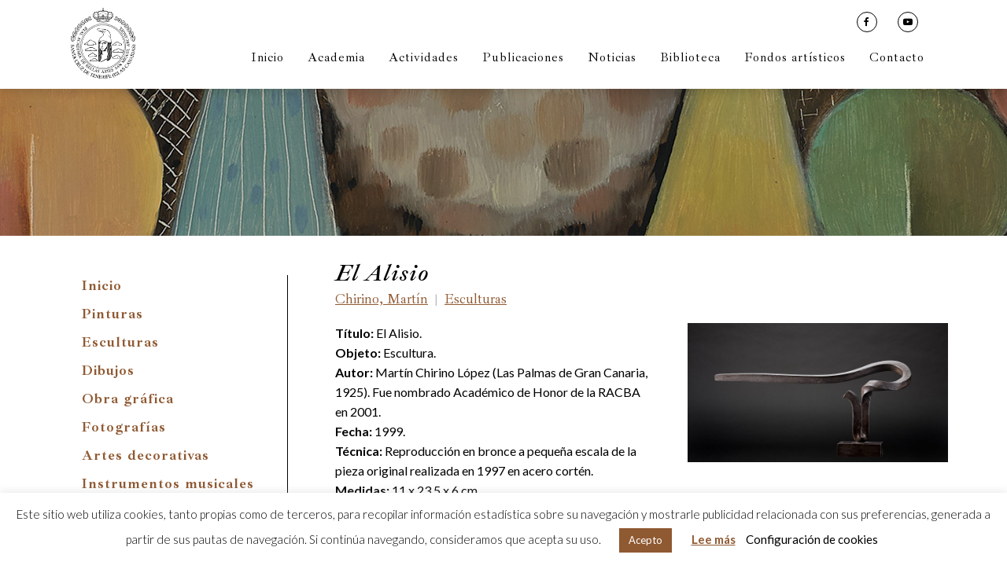

--- FILE ---
content_type: text/css
request_url: https://racba.es/wp-content/themes/bridge-child/style.css?ver=6.0.11
body_size: 4963
content:
/*
Theme Name: Bridge Child
Theme URI: http://demo.qodeinteractive.com/bridge/
Description: A child theme of Bridge Theme
Author: Qode Interactive
Author URI: http://www.qodethemes.com/
Version: 1.0.0
Template: bridge
*/
@import url("https://racba.es/wp-content/themes/bridge/style.css");
@import url('https://fonts.googleapis.com/css?family=Ibarra+Real+Nova:400,400i,600,600i,700,700i&display=swap');

/* ============================= */
/* ======== GENERAL ======== /*
/* ============================= */

p:first-child {margin-top:0 !important;}
body.home p {font-size:18px !important; line-height:26px !important;}
.oculto {display: none;}

.wpb_wrapper ul {padding-left:30px;}

.two_columns_75_25 {padding-top: 80px;}

h1, h2,h2 a, h3, h3 a, h4, h4 a, .subtitle p, nav.main_menu > ul > li > a, .cls-font, .blog_holder article .post_info a, .latest_post_two_holder .latest_post_two_info_inner .post_info_date, nav.mobile_menu ul li a, .title .text_above_title, .single-ajde_events .evcal_event_types.ett1 em, #cls-submenu .widget a, .q_tabs .tabs-nav li a, body.museo.autores .title .subtitle, .list-autores li, body.page-academicos .title .subtitle {font-family: 'Ibarra Real Nova', serif;}

rs-fullwidth-wrap h1, rs-fullwidth-wrap span {font-family: 'Ibarra Real Nova', serif !important;}

.versalitas h2::first-letter {font-size: 54px;}
.versalitas h3::first-letter {font-size: 40px;}
.versalitas p::first-letter {font-size: 23px;}
.versalitas h3, .versalitas p {text-transform: uppercase;}

.subtitle p {
    color: #8F5932;
    font-style: italic;
    font-size: 24px;
    line-height:30px;
}

#row-newsletter .section_inner {
    background-color: #fff;
    width: 1000px;
    padding: 3%;
}

@media (max-width: 1100px) {
    #row-newsletter .section_inner {width: 80% !important;}
}

blockquote::before {
    content: "\"";
    position: absolute;
    left: 5px;
    top: 30px;
    font-size: 50px;
    font-style: italic;
}

blockquote {padding: 30px 14px 30px 35px;border-left: none;}
blockquote p {font-size: 20px; font-style: italic; line-height: 30px;}

body.retablos .title_subtitle_holder_inner h1 {display: none;}
body.retablos .title .subtitle {font-style: normal;	text-transform: uppercase;}

.firma-retablos {font-size: 14px;line-height: 18px;text-align: right !important;}
.firma-colecciones {font-size: 14px;line-height: 18px;}

/* ============================= */
/* ======== HEADER ======== /*
/* ============================= */

header:not(.scrolled) .q_logo a {height:90px !important;}

.header_top {background-color: #fff; z-index:1;}
header.scrolled .header_top {z-index: 1;}
.header_top .left {display: none;}
.header_top .container_inner {position: relative;}
.header_top .right {position: absolute;	right: 20px;}

header:not(.scrolled) .header_top .right {top: 10px;}
header.scrolled .header_top .right {top: 5px;}

header:not(.scrolled) .header_bottom {box-shadow: 0 6px 10px rgba(0,0,0,.11);}

header.scrolled .q_logo img {z-index: 99999; top:-50%;}
header .q_logo img {z-index: 99999;}

header .header_top .q_social_icon_holder:first-child {margin-right: 20px;}

nav.main_menu ul li a span.underline_dash, nav.vertical_menu ul li a span.underline_dash {width: 100%;}

.mobile_menu_button span, .side_menu_button > a {color: #000;}

/* Slider*/

rs-fullwidth-wrap h1 {font-weight: 600 !important;}

rs-fullwidth-wrap .cls-line {
    background-color: #fff;
    height: 1px;
    width: 150px;
    color: transparent;
}

@media (max-width: 1000px) {
    rs-fullwidth-wrap .cls-line {display: none !important;}
}

/* ============================= */
/* ======== ELEMENTOS ======== /*
/* ============================= */

/* Menú*/

nav.main_menu > ul > li.current-menu-ancestor a {color: #8f5932!important;}

nav.main_menu ul li.current-menu-ancestor a span.underline_dash  {
    background-color: #8f5932 !important;
    width: 100% !important;
    height: 1px !important;
}

/*Botones*/
.qbutton.center {
    padding-top: 5px;
    padding-bottom:5px;
}

/*Formularios*/

body .gform_wrapper .chzn-container .chzn-single, body .gform_wrapper .chzn-container-single .chzn-single, body .gform_wrapper .gf_progressbar_percentage, body .gform_wrapper .gf_step, body .gform_wrapper .gf_step span.gf_step_number, body .gform_wrapper .gfield_description, body .gform_wrapper input[type="submit"], body .gform_wrapper input[type="button"], body .gform_wrapper input[type="reset"], body .gform_wrapper input[type="email"], body .gform_wrapper input[type="number"], body .gform_wrapper input[type="password"], body .gform_wrapper input[type="tel"], body .gform_wrapper input[type="text"], body .gform_wrapper input[type="url"], body .gform_wrapper select, body .gform_wrapper textarea {
    font-family: 'Lato', sans-serif !important;
}

input::placeholder {color: #707070; opacity: 1;}
.gform_wrapper ul.gform_fields li.gfield {border-bottom: 1px solid #707070;}

#row-newsletter .gform_wrapper .gform_footer {margin-top: 42px;}

.gform_button.button,
.documentos-tabla .wpdm-download-link{
    border: 1px solid #8F5932 !important;
    border-radius: 0 !important;
    padding: 0px 30px !important;
    height: 50px !important;
    text-align: center !important;
    text-transform: none !important;
    font-size: 16px !important;
    font-weight: 400 !important;
}

.gform_button.button:hover {
    color: #fff !important;
    background-color: #8F5932 !important;
}

.gform_confirmation_message {
    color: #fff;
    font-size: 20px;
    background-color: #8F5932;
    padding: 2%;
}

/*Newsletter*/
#row-newsletter {
    padding-top: 4% !important;
    padding-bottom: 4% !important;
    background-image: url(https://racba.es/wp-content/uploads/2019/12/fondo_suscripci%C3%B3n.jpg) !important;
}

.row-newsletter .widget {margin-bottom:0;}

/* ============================= */
/* ======== BLOG ======== /*
/* ============================= */

.blog_holder article .post_text .post_text_inner {padding-top: 0 !important;}

.date.entry_date.updated, .latest_post_two_holder .latest_post_two_info_inner .post_info_date {
    font-style: italic;
    color: #000 !important;
    font-weight: 400;
    font-size: 16px;
}

.entry_title {
    color: #8F5932;
    text-transform: none;
    line-height: 28px;
}

.post_author {display: none;}

.blog_holder article .post_info a {
    color: #000 !important;
    font-weight: 300;
}

/* Post Home*/

.latest_post_two_holder .latest_post_two_text {padding: 0px 10px 0px 0px;}
.latest_post_two_holder .latest_post_two_info {	padding: 15px 0px 5px;border-top: 1px solid #eaeaea;}
.latest_post_two_holder .latest_post_two_info_inner .post_info_date {text-align: left;}
.latest_post_two_holder .latest_post_two_text .separator.small {display: none;}
.home .latest_post_two_text p {font-size: 16px !important;}

.latest_post_two_holder .latest_post_two_info {
    width: 90%;
    background-color: #fff;
    margin-top: -75px;
    border-top: 0;
}

.read-more {font-size: 14px;position: relative; margin-left:60px;}
a.read-more::before {
    content: '';
    background-color: #000;
    width: 50px;
    height: 1px;
    position: absolute;
    left: -60px;
    top: 10px;
}

.latest_post_two_holder.three_columns > ul > li {
    display: inline-block !important;
    float: none;
}


/* Single*/
.single-post .post_image {display: none !important;}
.single-post .blog_holder.blog_single article h2 {margin-top:-23px;}
.single-post .entry_title {
    font-size: 30px;
    line-height: 40px;
}

/* Barra lateral*/
aside .widget h5::before {
    content: '';
    position: absolute;
    width: 50px;
    height: 1px;
    background-color: #000;
    top: 11px;
    left: 0px;
}

aside .widget h5 {
    position: relative;
    padding-left: 62px;
}

.widget.widget_recent_entries ul {padding-left: 15px;}
.widget.widget_recent_entries ul li {list-style: decimal;list-style-position: outside;}
.widget #searchform {background-color: #f7f7f7;}
.header_top #searchform input[type="text"], .widget.widget_search form input[type="text"] {color: #000;}

/* Widget*/

.widget.qode_latest_posts_widget  .latest_post_image {
	display: none;
}

.widget.qode_latest_posts_widget .latest_post_holder.image_in_box .latest_post_text {
	padding-left:0 !important;
}

.widget.qode_latest_posts_widget .latest_post_text .latest_post_title.entry_title a {
	color: #000;
	font-size: 16px;
	line-height: 16px;
	font-family: 'Lato', sans-serif;
}

.widget.qode_latest_posts_widget .latest_post_text .latest_post_title.entry_title {
	font-size: 16px;
	line-height: 24px;
}

.widget.qode_latest_posts_widget .date {
	display: none;
}


/* ============================= */
/* ======== SUBMENU ======== /*
/* ============================= */

@media (min-width: 1001px) {
    #cls-submenu {background-color: #8F5932; height: 59px;}

    #cls-submenu {
        position: absolute;
        top: -358px;
        width: 103%;
        left: 0;
    }

    #cls-submenu .menu li {display: inline-block;}
    body.custom-submenu .title_outer.title_without_animation {padding-top: 59px;}

    #cls-submenu .widget a {font-size:16px; padding-right:15px;}
    /*#cls-submenu .widget a:last-child {padding-right:0px;}*/
    #cls-submenu .widget li.current-menu-item a {color: #fff !important;}
    #cls-submenu .widget a:hover {color:#fff !important;}

    #cls-submenu .menu {padding-top: 12px !important;}

    .drop_down .second .inner ul li.item-hide-xl {display: none !important;}
}

@media (max-width: 1000px) {
    #cls-submenu  {display: none;}
}

@media (min-width: 1001px) and (max-width: 1080px) {
    #cls-submenu .widget a {font-size: 14px !important; padding-right: 7px !important;}
    nav.main_menu > ul > li > a {padding: 0 10px !important; font-size:14px !important;}
}

@media (min-width: 1081px) and (max-width: 1399px) {
    nav.main_menu > ul > li > a {padding: 0 15px !important; font-size:16px !important;}
}

/* ============================= */
/* ======== TABS ======== /*
/* ============================= */

.q_tabs.vertical .tabs-nav li.active a {border:none;}
.q_tabs .tabs-nav li a {
    font-size: 18px;
    color: #000;
    text-transform: none;
}

.q_tabs.vertical .tabs-nav li a {text-align: left;}

.q_tabs.vertical.left .tab-content {
    padding-left: 60px;
    border-left: 1px solid #000000;
}


.q_tabs.vertical .tabs-nav li a {color: #8F5932;}
.q_tabs.vertical .tabs-nav li.active a {color: #000;}

@media (min-width: 769px) {
    .q_tabs.vertical .tabs-nav {width: 26%;}
    .q_tabs.vertical .tabs-container {width: 70%;}
}

@media (max-width: 768px) {
    .q_tabs.vertical .tabs-container {width: 100%;	margin-top: 40px;}
    .q_tabs.vertical .tabs-nav {width: 100%;}
}

/* ============================= */
/* ======== EVENTOS ======== /*
/* ============================= */

/*Plugin carousel posts - home*/
#section-actividades .mega-post-meta,#section-actividades .mega-post-date .fa-clock-o {display: none;}
.mega-post-carousel1 .mega-post-image {z-index: -1;}
#section-actividades .box-white {
    width: 90%;
    background-color: #fff;
    margin-top: -75px;
    border-top: 0;
    z-index:10;
    padding-top:10px;
}

.mega-post-date {
    font-style: italic;
    color: #8F5932 !important;
    font-weight: 400;
    font-size: 16px !important;
}

.mega-post-title, .mega-post-title a {
    font-size: 18px !important;
    line-height: 26px !important;
    text-transform: uppercase;
}

body.home .mega-post-para p {
    font-size: 16px !important;
    line-height: 22px !important;
}

/* Single Event*/

.evo_page_body {max-width: 1300px;}

.single-ajde_events .evo_metarow_directimg img {width: auto;}
.single-ajde_events .evo_metarow_directimg, .single-ajde_events #evcal_cur {display: none;}
.single-ajde_events .eventon_shad_p {display: none !important;}
.single-ajde_events .evcal_event_details .evcal_evdata_cell.shorter_desc {height: auto;}

.single-ajde_events .eventon_events_list .eventon_list_event .evcal_cblock {
    display: block;
    position: static;
    width: 100%;
}

.evcal_cblock .evo_start {float: none;}
.single-ajde_events .evcal_desc .evcal_location, .single-ajde_events .evcal_evdata_icons, .single-ajde_events .eventon_full_description h3 {display: none !important;}
/*.eventon_full_description .evcal_evdata_icons {display: none !important;} */
.evcal_evdata_icons.evcalicon_9 {display: block !important;}
.evo_location_name {color: #8F5932 !important;}

.eventon_events_list .eventon_list_event .evcal_desc span.evcal_desc2, .evo_pop_body .evcal_desc span.evcal_desc2 {
    color: #000 !important;
    font-size: 48px;
    line-height: 60px !important;
    font-weight: 600 !important;
}

.single-ajde_events .evcal_event_types.ett1 em {color: #8F5932 !important;font-size: 18px !important;}
.single-ajde_events .evcal_event_types.ett1 i {display: none;}

.single-ajde_events .eventon_main_section, .single-ajde_events .evcal_evdata_row {padding: 0;}
.evcal_evdata_row .evcal_evdata_cell, .evo_metarow_learnMICS .evcal_col50 .evcal_evdata_cell {padding-left: 0;}
.eventon_events_list .eventon_list_event .evcal_desc, .evo_pop_body .evcal_desc, #page-content p.evcal_desc {padding: 3px 15px 0 0px;}

.single-ajde_events .eventon_full_description {padding-bottom: 30px;}
.single-ajde_events .event_description.evcal_eventcard.open {padding-top: 30px;}

/* ============================= */
/* ======== MUSEO ======== /*
/* ============================= */

/*autores*/
.cls-col39 .col2 {
    padding-left: 45px;
    border-left: 1px solid #000;
}

.widget .list-autores li {
    padding: 13px 17px 13px 0 !important;
    font-weight:700 !important;
    font-size:17px;
    color: #8F5932;
    margin-bottom: 0 !important;
}

.widget .list-autores li {
    list-style: none;
}

.link-back  {color:#8F5932;}

.title .subtitle {
    color: #ffffff;
    font-size: 24px;
    line-height: 30px;
    font-weight: 400;
    font-style: italic;
    text-transform: none;
    font-family: 'Ibarra Real Nova', serif;
}

body.museo.autores .title .text_above_title, body.page-academicos .title .text_above_title, body.page-academicos .title .subtitle {font-style: normal !important;}

/*fin*/

/*Academicos*/

.academicos ol {
    padding-left: 30px;
    padding-top: 15px;
    padding-bottom:15px;
    list-style-position: inside;
}

.academicos ul {
    padding-top: 15px;
    padding-bottom: 15px;
    padding-left: 30px;
    list-style: none;
    list-style-position: inside;
}

body.page-academicos h3 {
    font-size: 26px;
    line-height: 30px;
    font-weight:600;
}

#cls-submenu #menu-publicaciones.menu {
    width: 63% !important;
}
/*Fin*/

p.link-back:hover{
    cursor: pointer !important;
    color: #000 !important;
}

/* ============================= */
/* ======== Documentos ======== /*
/* ============================= */
/*.d-flex-archivos > .wpb_wrapper{
    display: flex;
    justify-content: space-between;
    align-items: center;
    width: 50%;
}*/
.d-flex-archivos > .wpb_wrapper > p{
    margin-bottom: 0px !important;
    margin-top: 0px !important;
}
.d-flex-archivos > .wpb_wrapper > p.name{
    display: flex;
}
.d-flex-archivos > .wpb_wrapper > p.name > a{
    margin-left: 20px;
}
.archivos .wpb_widgetised_column .widget{
    margin: 0px !important;
}
.documentos-tabla .dataTables_wrapper .row{
    align-items: center;
    width: 100%;
}
.w3eden a{
    color: #8f5932 !important;
    font-weight: 400 !important;
    text-decoration: none !important;
}
.documentos-tabla a:hover{
    color: #000000 !important;
    font-weight: 400 !important;
    text-decoration: none !important;
}
.documentos-tabla .dataTables_wrapper .row:first-child select{
    margin: 15px;
}
.documentos-tabla .wpdm-download-link{
    background-color: transparent !important;
    display: flex !important;
    align-items: center;
    justify-content: center;
    color: #000000 !important;
}
.documentos-tabla .wpdm-download-link:hover {
    color: #fff !important;
    background-color: #8F5932 !important;
}
.documentos-tabla .paginate_button a:hover{
    border-color: #8f5932 !important;
}
.w3eden .input-group{
    align-items: center !important;
}
.w3eden .input-group-lg>.form-control:not(textarea), .w3eden .input-group-lg>.custom-select{
    margin-left: 15px;
}

.documentos-tabla .wpdm-download-link {
    height: 30px !important;
    font-size: 13px !important;
    width: 110px !important;
}

body.single-wpdmpro .w3eden .col-md-12 {display: none;}
body.single-wpdmpro .wpdm-download-link.btn.btn-primary {background-color: #fff !important;}
body.single-wpdmpro .w3eden .btn-primary:hover {box-shadow: none; color: #000;}
body.single-wpdmpro .post_content_holder {
    padding-top: 30px;
    padding-bottom: 20px;
}

/* ============================= */
/* ======== FOOTER ======== /*
/* ============================= */

.single-ajde_events footer {padding-top: 80px;}
.links-space {margin: 0 10px !important;}

.single-portfolio_page .title{
    background-image: url(https://racba.es/wp-content/uploads/2020/04/Cabecera_Academia.jpg) !important;
}

footer .img-logos {
    margin-right: 40px;
    margin-bottom: 45px !important;
}

/* =========================================== */
/* ======== TITULO - IMAGEN DESTACADA ======== /*
/* =========================================== */
.title.title_size_medium h1,
.page-academicos .title .subtitle, body.retablos .title .subtitle {
    font-size: 40px !important;
    line-height: 48px !important;
}

@media (max-width: 567px) {
    footer .img-logos {margin-right: 20px !important;}
}

/* =========================================== */
/* ======== COLECCIONES - RETABLOS  ======== /*
/* =========================================== */

body.single-post.colecciones .title_subtitle_holder_inner h1 {
	display: none;
}

/* ============================= */
/* ======== RESPONSIVE ======== /*
/* ============================= */


@media (min-width: 1400px) {
    .col-1-4.mason-item:first-child, .col-1-4.mason-item:nth-child(3) {margin-top: 25px;}
}

@media (min-width: 1301px) {
    .single-ajde_events .evcal_desc2.evcal_event_title {padding: 0 10%;}
}
@media (max-width: 1399px) {
    #cls-submenu #menu-publicaciones.menu {
        width: 57% !important;
    }
}
@media (min-width: 1001px) {
    .evo_page_body {padding-top: 120px;}

    .hide-xxl {display: none;}
    .q_logo img {top: -70%;}

    body.museo.autores .title .text_above_title, body.page-academicos .title .text_above_title, body.page-academicos .title .subtitle {
        font-size: 60px;
        line-height: 75px;
        font-weight: 600;
        text-transform: uppercase;
        color: #fff;
    }
}
@media (max-width: 1000px) {
    .evo_page_body {padding-top:0px;}
    .q_elements_holder.two_columns.qelement-responsive .q_elements_item {display: block; width: 100%;}

    .qelement-responsive .col1 .q_elements_item_content  {padding: 0 5%;}

    .header_bottom .qode_icon_font_awesome.fa.fa-bars::after {content: 'Menú';margin-left: 8px;	font-size: 17px;}

    .single-ajde_events .event_description.evcal_eventcard.open {padding-left: 6%;padding-right: 6%;}
    body:not(.page) .title .not_responsive {display: none !important;}
    body:not(.page) .title.has_background {height: 100px!important;}
    body.home .col-1-4.mason-item:nth-child(3), body.home .col-1-4.mason-item:nth-child(4), body.home .latest_post_two_holder.three_columns > ul > li:nth-child(3) {display: none !important;}
}

@media (min-width: 768px) {
    .hide-xl {display: none;}

    /* Líneas títulos*/
    .title-lines .wpb_wrapper {text-align: center;}

    .title-lines h2 {position: relative;display: initial;}
    .title-lines h2::before, .title-lines h2::after {
        position: absolute;
        content: '';
        width: 120px;
        height: 1px;
        background-color: #000;
        top: 30px;
    }

    .title-lines h2::after {margin-left: 40px;}
    .title-lines h2::before {left: -170px;}

    .title.title_size_medium h1, body.museo.autores .title .text_above_title, body.page-academicos .title .text_above_title, body.page-academicos .title .subtitle {position: relative;display: initial;}
    .title.title_size_medium h1::before, .title.title_size_medium h1::after, body.museo.autores .title .text_above_title::before, body.museo.autores .title .text_above_title::after, body.page-academicos .title .text_above_title::before, body.page-academicos .title .text_above_title::after, body.page-academicos .title .subtitle::before, body.page-academicos .title .subtitle::after {
        content: '';
        width: 150px;
        height: 1px;
        background-color: #fff;
        position: absolute;
        top: 24px;
    }

    .title.title_size_medium h1::before, body.museo.autores .title .text_above_title::before, body.page-academicos .title .text_above_title::before, body.page-academicos .title .subtitle::before {margin-right: 30px;left: -181px;}
    .title.title_size_medium h1::after, body.museo.autores .title .text_above_title::after, body.page-academicos .title .text_above_title::after, body.page-academicos .title .subtitle::after {margin-left: 30px;}

    body.museo.autores .title.title_size_medium h1, body.page-academicos .title.title_size_medium h1 {display:none !important;}

    /*body.museo.autores .title .text_above_title{}*/
    body.museo .link-back {display: none;}
    .list-autores a {font-weight: 700 !important;}

    /* Fin líneas*/

    .two_columns_75_25 > .column2 > .column_inner {padding: 0 0 0 40px;}

    #row-newsletter .col1 .vc_column-inner {padding-right: 8% !important;}

    .na-prefix .col-1-4 {padding-left: 20px;}
    .na-prefix .col-1-4:last-child() {padding-left: 0px !important;}

    .col-pdright {padding-right: 30px !important;}

    .cls-col39 .col1 {width:26%;}
    .cls-col39 .col2 {width:74%;}
}


/* Small grid items fixes */
@media screen and (max-width: 1199px) {
	#colecciones-intro #ligthgallery.galleries,
	#retablos-intro #ligthgallery.galleries {
		margin: 0 -15px;
	}

	#colecciones-intro .galleries .content-img,
	#retablos-intro .galleries .content-img {
		padding: 15px 7.5px;
		box-sizing: border-box;
	}
}
@media (max-width: 767px) {
    .eventon_events_list .eventon_list_event .evcal_desc span.evcal_desc2, .evo_pop_body .evcal_desc span.evcal_desc2 {	font-size: 30px;line-height: 35px !important;}
    body.page-academicos .title.title_size_medium h1 {display:none !important;}

    body.autores .title.title_size_medium h1 {display: none !important;}
    body.autores .title .text_above_title {display: block !important;}
}

@media (max-width: 768px) and (max-width: 1000px) {
    .text_above_title::after, .text_above_title::before, .title.title_size_medium h1::after, .title.title_size_medium h1::before {display: none !important;}
    body.page-academicos .title .text_above_title, body.page-academicos .title .subtitle {font-size: 40px !important; line-height: 45px !important; text-transform: uppercase;}
    body.museo.autores .title.title_size_medium h1 {display: none;}

}

@media (min-width: 601px) and (max-width: 768px) {
    body.museo .text_above_title, body.museo .title.title_size_medium h1 {font-size: 30px !important; line-height: 36px !important;}
}


@media (max-width: 600px) {
    .title.title_size_medium h1, .page-academicos .title .subtitle, body.retablos .title .subtitle {
        font-size: 24px !important;
        line-height: 34px !important;
    }
    .title .subtitle {
        font-size: 20px !important;
        line-height: 30px !important;
    }
    .title img {
        max-width: inherit !important;
        min-width: 220% !important;
        height: auto !important;
    }
}

@media (max-width: 480px) {
    .evcal_evdata_row .evcal_evdata_cell h3 {padding-left: 0;}
    .evo_metarow_time_location .evcal_col50 {margin-bottom: 30px;}
}